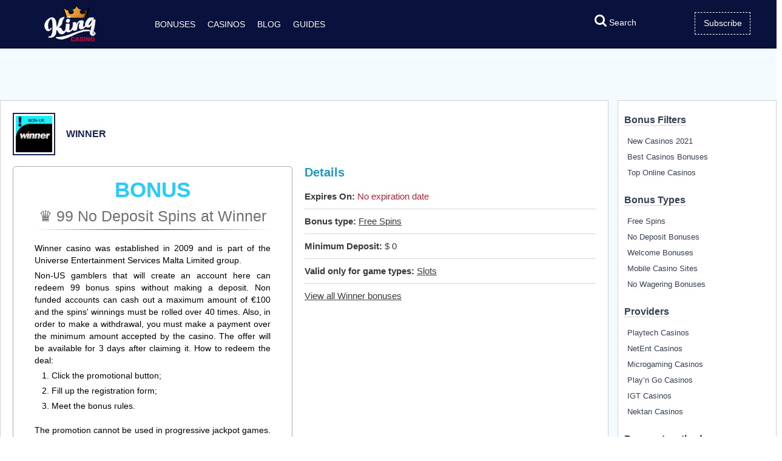

--- FILE ---
content_type: text/html; charset=UTF-8
request_url: https://arepasandempanadasdistrict.com/winner-casino-bonus-codes/99-no-deposit-spins-at-winner/
body_size: 19289
content:
<!DOCTYPE html> <html lang="en-US" prefix="og: http://ogp.me/ns#"> <head> 	 	<meta http-equiv="Content-Type" content="text/html; charset=utf-8" />     <meta http-equiv="X-UA-Compatible" content="IE=9" />     	<link rel="icon" type="image/png" href="../../favicon.png">     <meta name="viewport" content="width=device-width, initial-scale=1, maximum-scale=5, user-scalable=1"> 		<link rel="canonical" href="https://arepasandempanadasdistrict.com/winner-casino-bonus-codes/99-no-deposit-spins-at-winner/"/>     	<meta name="title" content="♛ 99 No Deposit Spins at Winner " />    	<meta name="description" content="Get ♛ 99 No Deposit Spins at Winner ! No Deposit Needed → Join Winner now and enjoy the experience without deposit! Verified September  2021  " /> 	 	 	 	 	 	 	 	 	 	 	 	 	 	     	   	<title>♛ 99 No Deposit Spins at Winner </title>  <style type="text/css">@font-face {font-family: 'icomoon';src:  url('../../wp-content/themes/casinobonusesuk/css/fonts/icomoon.eot@jnp2j0');src:  url('../../wp-content/themes/casinobonusesuk/css/fonts/icomoon.eot@jnp2j0') format('embedded-opentype'),url('../../wp-content/themes/casinobonusesuk/css/fonts/icomoon.ttf@jnp2j0') format('truetype'),url('../../wp-content/themes/casinobonusesuk/css/fonts/icomoon.woff@jnp2j0') format('woff'),url('../../wp-content/themes/casinobonusesuk/css/fonts/icomoon.svg@jnp2j0') format('svg');font-weight: normal;font-style: normal;}[class*=" fa-"]{font-family:'icomoon'!important;speak:none;font-style:normal;font-weight:400;font-variant:normal;text-transform:none;line-height:1;-webkit-font-smoothing:antialiased;-moz-osx-font-smoothing:grayscale}.fa-search:before{content:"\f002"}.fa-times:before{content:"\f00d"}.fa-twitter:before{content:"\f099"}.fa-facebook-f:before{content:"\f09a"}.fa-google-plus-g:before{content:"\f0d5"}.fa-envelope:before{content:"\f0e0"}.fa-gift:before{content:"\f06b"}.fa-star:before{content:"\f005"}.fa-star-o:before{content:"\f006"}.fa-trophy:before{content:"\f091"}.fa-hotjar:before{content:"\e9a9"}.fa-check-circle:before{content:"\f058"}.fa-star-half-o:before{content:"\f123"}.fas.fa-circle{font-size:5px;color:#000}.fa-exclamation:before{content:"\e903"}.fa-clock:before{content:"\f017"}.fa-diamond:before{content:"\f219"}.fa-hourglass-1:before{content:"\f251"}.fa-world:before{content:"\e9c9"}.fa-globe:before{content:"\e9c9"}.fa-flag:before{content:"\f024"}.fa-flag-o:before{content:"\f11d"}.fa-caret-down:before{content:"\e902"}.icon-list-ul:before{content:"\f0ca"}.icon-chevron-right:before{content:"\e900"}.icon-chevron-left:before{content:"\e901"}*,:after,:before{box-sizing:inherit}html,body,div,span,applet,object,iframe,h1,h2,h3,h4,h5,h6,p,blockquote,pre,a,abbr,acronym,address,big,cite,code,del,dfn,em,img,ins,kbd,q,s,samp,small,strike,strong,sub,sup,tt,var,b,u,i,center,dl,dt,dd,ol,ul,li,fieldset,form,label,legend,table,caption,tbody,tfoot,thead,tr,th,td,article,aside,canvas,details,embed,figure,figcaption,footer,header,hgroup,menu,nav,output,ruby,section,summary,time,mark,audio,video{margin:0;padding:0;border:0;font-size:100%;vertical-align:baseline}body{font-family:-apple-system,BlinkMacSystemFont,Roboto,sans-serif,"Segoe UI","Helvetica Neue",Arial;-ms-text-size-adjust:100%;-webkit-text-size-adjust:100%;line-height:1}header,nav,section{display:block}ul{list-style:none}button{-webkit-appearance:button;cursor:pointer;text-transform:none}button,input{color:inherit;font:inherit;margin:0}a,button,div,input,li{-webkit-tap-highlight-color:transparent}input,button{outline:none;border:none;-webkit-appearance:none;-webkit-border-radius:0}input::-ms-clear{display:none}.floatLeft{display:inline-block;float:left}.floatRight{float:right}.is-hidden{display:none}.bold{font-weight:700}.pt20{padding-top:20px}.mt10{margin-top:10px}.mt15{margin-top:15px}.text-center{text-align:center}header{height:77px;background:#08123c;-webkit-backdrop-filter:blur(10px);border-bottom:3px solid rgba(0,0,0,0.28);color:#fff;position:relative;z-index:6}header .header-logo{height:77px;float:left;width:230px;position:relative}header nav{height:77px;float:left;padding-left:15px}header .header-search{height:77px;float:right;width:300px;position:relative;color:#fff}.header-container{position:fixed;top:0;left:0;right:0;z-index:10000}.nav-link{height:18px;top:28px;left:10px;display:none}.nav-link,.nav-link .line{width:36px;position:absolute}.nav-link .line{display:block;height:6px;left:0;border-radius:2px;transition:all .4s}.nav-link .line,.nav-link.active .line{background:#fff}.nav-link .line.line-1{top:0}.nav-link .line.line-2{top:50%}.nav-link .line.line-3{top:100%}.nav-link.active .line-1{transform:translateY(9px) translateX(0) rotate(45deg)}.nav-link.active .line-2{opacity:0}.nav-link.active .line-3{transform:translateY(-9px) translateX(0) rotate(-45deg)}.logo{padding-top:2px;margin-top:7px;opacity:1;visibility:visible;float:right;padding-right:20px}.logo img{display:block}.nav-title a{text-decoration:none;color:#fff}@media only screen and (min-width: 1025px){.nav-title{padding-left:5px;padding-right:5px}.site-nav{min-height:77px}.nav-item{float:left;position:relative}.nav-title{height:80px;display:block;line-height:80px;cursor:pointer;text-transform:uppercase;font-size:14px;font-weight:300;padding-left:10px;padding-right:10px;position:relative}.site-subnav{position:absolute;z-index:5;top:100%;width:280px;left:0;background:#fff;border-top:1px solid transparent;border:1px solid #d0d0d0;box-shadow:0 1px 2px 0 rgba(0,0,0,.2);border-radius:0 0 4px 4px;white-space:nowrap;padding:0 10px;visibility:hidden;opacity:0}.nav-item:hover .site-subnav:before,.nav-item:active .site-subnav:before,.nav-item:focus .site-subnav:before{visibility:visible;opacity:1}.site-subnav:before{position:absolute;bottom:0;top:-6px;width:0;height:0;visibility:hidden;opacity:0;border-left:solid 7px transparent;border-right:solid 7px transparent;border-bottom:solid 6px #fff;content:''}.nav-item:hover .site-subnav,.nav-item:active .site-subnav,.nav-item:focus .site-subnav{display:block;visibility:visible;opacity:1}.site-subnav-item{border-bottom:1px solid #b0aeae}.site-subnav .site-subnav-item:last-child{border-bottom:1px solid transparent}.site-subnav-item a{color:rgba(3,15,39,0.8);text-decoration:none;line-height:28px;font-weight:300;text-align:left;font-size:12px}.site-subnav-item a:hover,.site-subnav-item a:focus,.site-subnav-item a:active{color:#1894b9}}@media only screen and (max-width: 1024px){.mobile-menu-box{position:fixed;width:100%;top:80px;left:-100%;bottom:0;background:rgba(3,15,39,1);box-shadow:1px 0 8px rgba(0,0,0,.1);overflow:scroll;-webkit-overflow-scrolling:touch;border-top:1px solid #b0aeae;transition:left .4s ease;z-index:1100;display:block;height:auto;overflow:scroll}.mobile-menu-box.active{left:0}.nav-title{text-transform:uppercase;line-height:45px;color:#fff;font-size:16px;font-weight:600;text-decoration:none;float:left;text-align:left;display:block;clear:both;width:100%;white-space:nowrap;padding:0 20px;box-sizing:border-box;width:100%;float:left;position:relative}.nav-title::after{content:"\f067";font-family:"icomoon";-moz-osx-font-smoothing:grayscale;-webkit-font-smoothing:antialiased;display:inline-block;font-style:normal;font-variant:normal;text-rendering:auto;font-size:15px;font-weight:600;color:#fff;position:absolute;right:10px}.nav-title-simple::after{display:none}.nav-item.active .nav-title::after{content:"\f068"}.nav-item .site-subnav{height:0;overflow:hidden}.nav-item.active .site-subnav{height:auto;overflow:inherit}.site-subnav-item{display:inline-block;cursor:pointer;width:100%;float:left;position:relative}.site-subnav-item a{font-size:16px;line-height:33px;padding:0 20px;text-align:left;white-space:nowrap;text-transform:none;color:#cccbcb;text-decoration:none;float:left;position:relative}}.search{opacity:1;visibility:visible;display:block;float:left;transition:1.5s opacity ease-in-out}.header-subscribe{position:absolute;left:180px;opacity:1;visibility:visible;display:block;float:left;padding-top:20px;transition:1.5s opacity ease-in-out}.subscribe{border-top:1px dashed #fff;border-bottom:1px dashed #fff;border-left:1px dashed #fff;border-right:1px dashed #fff;background-color:rgba(2,5,17,0);width:90px;position:static;cursor:pointer;height:35px;color:#fff;font-size:14px;font-weight:400;line-height:35px}.subscribe:hover{border:1px solid #fff}.subscribe-container{width:470px;background:#fff;border:1px solid #d0d0d0;border-radius:0 0 4px 4px;position:absolute;top:80px;right:55px;color:#26292D;padding:30px 20px;right:0}.subscribe-container:before{content:'';position:absolute;top:-8px;right:38px;width:0;height:0;border-left:solid 10px transparent;border-right:solid 10px transparent;border-bottom:solid 8px #fff}.subscribe-title{text-transform:uppercase;color:rgba(3,15,39,0.8);font-size:19px;line-height:20px;display:inline-block}.subscribe-wrapper p{margin-top:20px;color:rgba(3,15,39,0.8);font-size:18px;line-height:20px;font-weight:300}.subscribe-wrapper{margin-top:20px}.newsletter-form{position:relative}.subscribe-wrapper form.newsletter-form{background:#fff;border:1px solid #b0aeae;color:#373b40;height:50px;display:flex;margin:25px 0 10px;font-size:16px;font-weight:400;flex-direction:row}.newsletter-input,.aw-email-text{border:0;border-radius:4px;font-size:17px;padding-left:10px;width:calc(100% - 60px)}.subscribe-wrapper form.newsletter-form button{position:absolute;border:none;background:#091338!important;right:0}.subscribe-connect{color:rgba(3,15,39,0.8);text-transform:uppercase;font-size:19px;font-weight:500;margin-top:10px;line-height:17px;display:inline-block}.subscribe-social{margin-top:22px}.subscribe-wrapper .social-links{float:left}.subscribe-social li{display:inline-block;margin-right:12px}.subscribe-wrapper .social-links li{margin-right:10px}.subscribe-wrapper .social-links a:hover{border:none;padding:0;background:0 0}.subscribe-social .social-links li:hover{transform:scale(1.1)}.header-search .fas.fa-search{color:#fff}.search a{text-decoration:none}.search span{font-size:14px;color:#fff;font-weight:400;line-height:75px}.site-search{height:50px;background:#091338;position:absolute;top:13px;opacity:0;width:50px;visibility:hidden;transition-delay:0;transition:width .5s ease-in-out}.search-input{height:50px;font-size:15px;border:0;width:80%;padding-left:40px;background:0 0;color:#f8f8f8}.close-search{position:absolute;top:20px;font-size:30px;color:#fff;right:215px;opacity:0;visibility:hidden;transition-delay:0;text-decoration:none}.with-search.header-search .fas.fa-search{color:#fff;line-height:30px;position:absolute;top:0}.with-search.header-search{padding-right:0;width:46%}.with-search .header-subscribe{left:67%}.with-search .search{left:0;visibility:hidden}.with-search .site-search{display:block;width:68%}.with-search .close-search,.with-search .site-search{visibility:visible;opacity:1;transition-delay:0}.subscribe-mobile{display:none;position:absolute;top:22px;right:59px;height:30px;padding:0;-moz-border-radius:15px;-webkit-border-radius:30px;width:30px}.mobile-search,.mobile-site,a.mobile-language{display:none}a.desktop-language{font-size:26px!important;color:#fff;text-decoration:none;float:right;margin-top:27px;margin-right:10px}#autocomplete-results,#mobile-autocomplete-results{display:none;width:100%;background:#fff;max-height:370px;color:#000;border:1px solid #d0d0d0;overflow:hidden}#autocomplete-results li{width:100%;height:35px;padding:20px 15px;border-bottom:1px solid #d0d0d0}#autocomplete-results li:hover{transform:scale(1.05)}#autocomplete-results li img{width:40px;height:40px;margin-left:5px;float:left}#autocomplete-results .autocomplete-title{line-height:42px;float:left;width:55%;font-size:14px;height:100%;color:rgba(3,15,39,0.8);overflow:hidden;margin-left:10px;font-weight:300;text-overflow:ellipsis;white-space:nowrap}#autocomplete-results .casino-category{line-height:30px;border:1px solid #b0aeae;border-radius:2px;padding:0 5px;font-size:10px;color:rgba(3,15,39,0.8);text-transform:uppercase;font-weight:200;float:right;margin-right:33px;max-width:120px}#mobile-autocomplete-results{display:none;width:100%;background:#fff;max-height:370px;color:#000;border:1px solid #d0d0d0;overflow:hidden}#mobile-autocomplete-results li{width:100%;height:35px;padding:20px 15px;border-bottom:1px solid #d0d0d0}#mobile-autocomplete-results li:hover{transform:scale(1.04)}#mobile-autocomplete-results li img{width:40px;height:40px;margin-left:5px;float:left}#mobile-autocomplete-results .autocomplete-title{line-height:42px;float:left;width:55%;font-size:14px;height:100%;color:rgba(3,15,39,0.8);overflow:hidden;margin-left:10px;font-weight:300;text-overflow:ellipsis;white-space:nowrap}#mobile-autocomplete-results .casino-category{line-height:30px;border:1px solid #b0aeae;border-radius:2px;padding:0 5px;font-size:10px;color:rgba(3,15,39,0.8);text-transform:uppercase;font-weight:200;float:right;margin-right:33px;max-width:120px}.no-results-mobile-search{font-size:16px;line-height:33px;padding:0 20px;text-align:left;white-space:nowrap;text-transform:none;color:#cccbcb}@media only screen and (max-width: 1024px){#mobile-autocomplete-results .autocomplete-title{width:70%}}@media only screen and (max-width: 667px){#mobile-autocomplete-results .autocomplete-title{width:68%}}@media only screen and (max-width: 470px){#mobile-autocomplete-results .autocomplete-title{width:60%}}@media only screen and (max-width: 375px){#mobile-autocomplete-results .autocomplete-title{width:53%}}@media only screen and (max-width: 320px){#mobile-autocomplete-results li img{width:45px;height:45px}}@media only screen and (max-width: 1200px){#autocomplete-results{width:135%}}.see-more,.mobile-see-more{height:53px;width:100%;background:#091338;color:#fff;border-radius:2px;font-size:18px;font-weight:500;line-height:50px;text-decoration:none;text-transform:uppercase;cursor:pointer}.img-search{padding-left:10px}header .fas.fa-search,header .fas.fa-times{font-size:24px}.open-search .fas.fa-search,.close-search .fas.fa-times,.fas.fa-search.img-search{font-size:21px}.fas.fa-envelope{color:#fff;font-size:32px}#logo{width:180px}.imgScroll{padding-right:50px;width:110px!important}.mobile-search,.mobile-site{display:none}@media only screen and (min-width: 1750px){.with-search.header-search{width:34%}}@media only screen and (max-width: 1750px){.with-search.header-search{width:38%}}@media only screen and (max-width: 1500px){.with-search.header-search{width:43%}}@media only screen and (max-width: 1460px){.with-search.header-search{width:45%}}@media only screen and (max-width: 1300px){.close-search{right:200px}}@media only screen and (max-width: 1200px){.close-search{right:160px}.with-search.header-search{width:40%}#autocomplete-results,.see-more{width:135%}}@media only screen and (max-width: 1100px){.close-search{right:150px}}@media only screen and (min-width: 1025px){a.desktop-language{margin-left:15px}.header-subscribe{left:165px}.with-search .header-subscribe{left:67%}}@media only screen and (min-width: 1200px){.with-search .header-subscribe{left:73%}}@media only screen and (min-width: 1400px){.with-search .header-subscribe{left:76%}}@media only screen and (max-width: 1024px){.with-search.header-search{width:46%}.with-search .header-subscribe{left:70%}.with-search .site-search{width:68%}.close-search{right:140px}header .header-logo{width:200px}header .header-search{width:250px}.header-subscribe{left:110px}header nav{padding-left:0}.fa-caret-down:before{float:right;padding-top:4px;padding-right:8px;font-size:25px}.mobile-container .mobile-site .fas.fa-search{margin-top:27px;margin-left:20px;margin-right:15px}.mobile-container .mobile-site .fas.fa-times{margin-top:10px;margin-left:30px}}@media only screen and (max-width: 1024px){a.mobile-language{font-size:26px!important;color:#fff;position:absolute;top:27px;left:62px;text-decoration:none;display:block}.header-search.mobile-wrapper{display:block;width:0;padding-right:0;top:76px}.mobile-container .logo{display:none}.header-logo.mobile-container{position:fixed;top:0}header .header-search,.mobile-container .logo,.header-search.mobile-wrapper .site-search,.subscribe,.close-search,header nav,.search,.header-search .site-search{display:none}.mobile-search-input{height:42px;width:85%;font-size:20px;background:rgba(3,15,39,0.8);border:none;color:#fff}.header-container{padding:0;height:55px;position:fixed!important;top:0!important}.subscribe-wrapper p{font-size:22px;margin-top:20px}.subscribe-title{width:110%;padding-left:10px;margin-left:-18px;font-size:25px;border-bottom:1px solid #d0d0d0;display:inline-block;padding-bottom:20px}.subscribe-wrapper form.newsletter-form button{background:#24b7e3}.newsletter-input{font-size:20px}.subscribe-connect{font-size:25px;margin-top:20px}.mobile-search{left:auto;right:3px;top:28px;width:40px;position:fixed;display:block;height:40px;visibility:visible;opacity:1;background:transparent}.subscribe-mobile{display:block;cursor:pointer}.subscribe-container .fas.fa-times{display:block;float:right;font-size:28px;margin-top:-6px}.header-search.mobile-wrapper .subscribe-container{top:82px;width:95%;position:fixed;border-right:1px solid transparent}.header-search.mobile-wrapper .subscribe-container:before{content:'';position:absolute;top:-8px;right:68px;width:0;height:0;border-left:solid 10px transparent;border-right:solid 10px transparent;border-bottom:solid 8px #fff}.subscribe-mobile.fa-envelope{font-size:27px!important;padding-top:3px}header .header-logo{width:100%}.nav-link{display:block;cursor:pointer;left:14px}.open-search,.logo{float:left;padding-left:40%}.mobile-container .mobile-site{display:block}.mobile-container .mobile-site .fas.fa-times{margin-left:20px}}@media only screen and (max-width: 840px){.open-search,.logo{padding-left:39%}.mobile-container .mobile-site .fas.fa-times{margin-left:10px}}@media only screen and (max-width: 768px){.sorter,.sorter-type{display:none}.content-list .sorts td:first-child,.content-list .sorts td:last-child{width:50%;vertical-align:top;padding-left:0}.list{width:99%;margin-bottom:10px}.list li{border-bottom:1px solid #b0aeae;border-left:1px solid #b0aeae;border-right:1px solid #b0aeae;background:#fff;border-radius:2px;font-size:16px;color:#091339;padding-left:13px;line-height:38px;background:-webkit-linear-gradient(90deg,rgba(235,233,233,0.65) 0%,rgba(255,255,255,0.65) 100%);background:-moz-linear-gradient(90deg,rgba(235,233,233,0.65) 0%,rgba(255,255,255,0.65) 100%);background:-o-linear-gradient(90deg,rgba(235,233,233,0.65) 0%,rgba(255,255,255,0.65) 100%);background:-ms-linear-gradient(90deg,rgba(235,233,233,0.65) 0%,rgba(255,255,255,0.65) 100%);background:linear-gradient(0deg,rgba(235,233,233,0.65) 0%,rgba(255,255,255,0.65) 100%)}.list li:hover{color:#1894b9}.list li a{text-decoration:none}.sorter-selector{margin-bottom:10px;display:block!important;border:1px solid #b0aeae;background-color:#fff;width:97%;height:37px;font-size:18px;padding-left:5px;border:1px solid #b0aeae;border-radius:2px;cursor:pointer;position:relative;background:-webkit-linear-gradient(90deg,rgba(235,233,233,0.65) 0%,rgba(255,255,255,0.65) 100%);background:-moz-linear-gradient(90deg,rgba(235,233,233,0.65) 0%,rgba(255,255,255,0.65) 100%);background:-o-linear-gradient(90deg,rgba(235,233,233,0.65) 0%,rgba(255,255,255,0.65) 100%);background:-ms-linear-gradient(90deg,rgba(235,233,233,0.65) 0%,rgba(255,255,255,0.65) 100%);background:linear-gradient(0deg,rgba(235,233,233,0.65) 0%,rgba(255,255,255,0.65) 100%)}.sorter-selector span{padding:8px}.sorter-selector img{padding:10px}.subscribe-container{padding:5px 10px}.subscribe-title{padding-bottom:10px;font-size:20px;width:100%;margin-left:-10px}.subscribe-wrapper p{margin-top:15px}.subscribe-wrapper form.newsletter-form{margin:20px 0 5px}.subscribe-connect{font-size:23px;margin-top:15px}.subscribe-wrapper .social-links{padding-bottom:10px}.subscribe-social{margin-top:10px}.mobile-search-input{width:84%}.open-search,.logo{padding-left:38%}.imgScroll{padding-left:10px}.mobile-search-input{width:84%}.logo{padding-left:38%}.mobile-container .mobile-site .fas.fa-times{margin-left:0}}@media only screen and (max-width: 667px){.sorter-selector{width:98%;padding-left:0;font-size:16px;height:32px}.list li{font-size:16px;line-height:32px;padding-left:9px}.subscribe-mobile.fa-envelope{font-size:26px!important}.mobile-search-input{width:80%}.header-search.mobile-wrapper .subscribe-container:before{right:68px}}@media only screen and (max-width: 640px){.open-search,.logo{padding-left:37%}}@media only screen and (max-width: 560px){.open-search,.logo{padding-left:31%}}@media only screen and (max-width: 540px){.imgScroll{padding-left:20px;padding-right:0}}@media only screen and (max-width: 470px){.mobile-search{right:5px;width:30px;top:28px}.subscribe-mobile{top:22px;right:48px}.open-search,.logo{padding-left:29%}.mobile-search-input{width:76%}.subscribe-wrapper p{font-size:16px}.subscribe-title{font-size:18px}.subscribe-connect{font-size:18px;margin-top:10px}.nav-link .line{height:4px}.nav-link,.nav-link .line{width:30px}.header-search.mobile-wrapper .subscribe-container{border-left:1px solid transparent;border-right:1px solid transparent}.header-search.mobile-wrapper .subscribe-container:before{right:67px}.header-search.mobile-wrapper .subscribe-container{width:96%}}@media only screen and (max-width: 440px){.imgScroll{padding-left:25px}}@media only screen and (max-width: 430px){.header-search.mobile-wrapper .subscribe-container{width:95%}.open-search,.logo{padding-left:26%}}@media only screen and (max-width: 375px){.header-search.mobile-wrapper .subscribe-container:before{right:45px}.mobile-search-input{width:70%;margin-bottom:15px}.subscribe-mobile{height:25px;-moz-border-radius:15px;-webkit-border-radius:15px;width:25px}.nav-link,.nav-link .line{width:32px}.sorter-selector{font-size:14px}.list li{font-size:14px}}.newsletter-form .fas.fa-envelope{color:#fff;line-height:48px}@media only screen and (max-width: 320px){.imgScroll{padding-left:32px}#autocomplete-results li img{width:45px;height:45px}}.subscribe-container .fas.fa-times{color:#000}.social-links li a{text-decoration:none;color:#000}.social-links li{border:1px solid #000;background-color:transparent;height:50px;-moz-border-radius:25px;-webkit-border-radius:25px;width:50px;margin-right:10px}.social-links li a .fab{font-size:25px;line-height:50px}.social-links li:first-child:hover{border-color:#0077b5;background-color:#0077b5}.social-links li:nth-child(2):hover{border-color:#d34836;background-color:#d34836;border-color:#1e94b7;background-color:#1e94b7}.social-links li:nth-child(3):hover{border-color:#3b5998;background-color:#3b5998}@media only screen and (max-width: 330px){.open-search,.logo{padding-left:19%}.mobile-search-input{width:68%}.open-search,.logo{padding-left:25%}#logo{width:148px}a.mobile-language{left:57px}}.subscribe-txt{font-size:13px}#logo{z-index:1}h4{font-size:16px}#results-casino-mobile{width:100%;float:left;margin:10px 0 0}.fullW{width:100%}.floatL{float:left;position:relative}.alignC{text-align:center}.alignL{text-align:left}.trans{-webkit-transition:all 500ms ease-in-out;-moz-transition:all 500ms ease-in-out;-ms-transition:all 500ms ease-in-out;-o-transition:all 500ms ease-in-out;transition:all 500ms ease-in-out}a{overflow-wrap:break-word;word-wrap:break-word;-ms-word-break:break-all;word-break:break-all;word-break:break-word;-ms-hyphens:auto;-moz-hyphens:auto;-webkit-hyphens:auto;hyphens:auto}.blog div .topinfo{line-height:22px;font-size:12px;display:flex;color:#afafaf}.topinfo a{color:rgba(3,15,39,0.8);text-decoration:underline}div .beforeinfo{margin-right:4px}.blog div .author{margin-right:2px}.author{color:rgba(3,15,39,0.8);font-size:12px}.author a{color:rgba(3,15,39,0.8);text-decoration:underline}.author p{margin-top:3px;color:red}.blog .blog-title h1{font-size:24px}@media only screen and (max-width: 990px){.blog-title h1{font-size:32px}}@media only screen and (max-width: 667px){.blog-title h1{font-size:24px}}@media only screen and (max-width: 1024px){.mobile-site{position:absolute;left:0;top:0;height:83px;width:100%;background:rgba(3,15,39,1);z-index:100}}#close-mobile-search-box{position:absolute;top:24px;left:calc(100% - 45px)}.mobile-site-input{width:calc(100% - 53px);height:40px;margin-left:1px;padding:7px 11px 7px 40px;font-size:16px;border:0;color:#f8f8f8;background-size:20px 20px;background-color:rgba(3,15,39,0.8);background-image:url([data-uri]%2BR8AAAACXBIWXMAAAsTAAALEwEAmpwYAAAAIGNIUk0AAG11AABzoAAA%2FN0AAINkAABw6AAA7GgAADA%2BAAAQkOTsmeoAAAESSURBVHjajNCxS9VRGMbxz71E4OwgoXPQxVEpXCI47%2BZqGP0LCoJO7UVD3QZzb3SwcHB7F3Uw3Zpd%2FAPCcJKG7Dj4u%2FK7Pwp94HDg5Xyf5z1Pr9YKImKANTzFXxzjU2ae6qhXaxURr%2FAFl9hHDy%2FwEK8z89sYVEp5gh84wMvMvGiSJ%2FEV85jNzLMR1McqfmN5BEBmnmMJFSvtpH7jdJiZv7q7Z%2BZPfMdcF6rN%2FT%2F1m2LGBkd4HhFT3dcRMY2FpskxaLNpayciHrWAGeziD7b%2BVfkithuTk8bkGa4wgWFmbrSTZOYeBvjc%2BucQj%2FEe6xHx4Taq1nrnKaW8K6XUUsrHWuvNevdRRLzFGwzvDbXAB9cDAHvhedDruuxSAAAAAElFTkSuQmCC);background-repeat:no-repeat;background-position:12px 16px;display:inline-block;font-weight:400;line-height:16px;box-sizing:content-box;background-clip:padding-box;border-radius:5px;box-shadow:none;font-family:system,-apple-system,BlinkMacSystemFont,"Helvetica Neue","Lucida Grande",sans-serif}.site-search-input{width:80%;height:40px;font-size:15px;border:0;padding-left:40px;background:0 0;color:#f8f8f8}.fas.close-mobile{position:absolute;top:24px;left:calc(100% - 40px)}.dropdown-search-top{display:none;pointer-events:none}.mobile-site-is-open + .dropdown-search-top{display:block;position:relative;z-index:10;pointer-events:all}.mobile-site-is-open #logo{width:110px}.show-dropdown + .dropdown-search-top{display:grid;grid-template-columns:55% 21%;animation:fade-in-results .6s cubic-bezier(.58,1.07,.99,.97);pointer-events:all}.show-dropdown + .dropdown-search-top .dropdown-container-top{grid-column:2 / 3}.dropdown-pagination{box-sizing:border-box;display:grid;grid-template-columns:30px 1fr 150px 1fr 30px;padding-left:5px;padding-right:5px;margin-top:20px;margin-bottom:5px;height:54px;border-radius:8px;background-color:#fff;box-shadow:2px 4px 8px rgba(80,80,80,0.05)}.pagination-arrow{width:36px;height:36px;align-self:center;color:#8B8B8B;text-decoration:none;font-size:22px;transition:background-color .4s ease-in-out;border-radius:8px;text-align:center;line-height:42px}.pagination-arrow > .fas{margin-right:0}.pagination-arrow:hover{background-color:#F0F0F0}.pagination-prev{grid-column:1 / 2}.pagination-next{grid-column:5 / 6;justify-self:end}.pagination-list{display:flex;grid-column:3 / 4;justify-content:center}.pagination-link{width:43px;height:54px;display:flex;align-items:center;justify-content:center;color:#8B8B8B;text-decoration:none}.pagination-link span{height:36px;width:36px;display:block;border-radius:8px;text-align:center;line-height:37px;transition:color .4s ease-in-out}.pagination-link-selected span{background-color:#1E6AC6;color:#fff}.pagination-link:hover:not(.pagination-link-selected) span{color:#1E6AC6}@media (min-width: 400px){.dropdown-pagination{grid-template-columns:54px 1fr 200px 1fr 54px}}@media (min-width: 568px){.dropdown-pagination{grid-template-columns:54px 1fr 264px 1fr 54px;padding-left:15px;padding-right:15px}.pagination-link{width:66px}}.sr-only{clip:rect(1px,1px,1px,1px);position:absolute;height:1px;width:1px;overflow:hidden}@media only screen and (min-width: 1750px){.show-dropdown + .dropdown-search-top{grid-template-columns:66% 22%}}@media only screen and (max-width: 1750px){.show-dropdown + .dropdown-search-top{grid-template-columns:62% 24%}.show-dropdown + .dropdown-search-top .dropdown-pagination{grid-template-columns:30px 1fr 150px 1fr 30px;padding-left:5px;padding-right:5px}.show-dropdown + .dropdown-search-top .pagination-link{width:55px}}@media only screen and (max-width: 1500px){.show-dropdown + .dropdown-search-top{grid-template-columns:59% 26%}}@media only screen and (max-width: 1460px){.show-dropdown + .dropdown-search-top{grid-template-columns:55% 29%}}@media only screen and (max-width: 1200px){.show-dropdown + .dropdown-search-top{grid-template-columns:60% 26%}.show-dropdown + .dropdown-search-top .pagination-link{width:40px}}@media only screen and (max-width: 1024px){.show-dropdown + .dropdown-search-top{grid-template-columns:54% 34%}}.dropdown-container{max-width:1054px;width:100%;padding:15px 10px;box-sizing:border-box;color:#000;font-size:16px;border-radius:5px;background-color:#F0F0F0}@media (min-width: 400px){.dropdown-container{padding:15px 20px}}@media (min-width: 1024px) and (max-width: 1200px){.dropdown-container-top .dropdown-option{font-size:12px}}.dropdown-options{display:grid;grid-template-columns:repeat(auto-fit,minmax(40px,1fr));gap:3px;margin-bottom:10px}.dropdown-option{box-sizing:border-box;display:inline-block;width:100%;padding-top:15px;padding-bottom:15px;color:#1F1F1F;font-weight:500;font-size:14px;text-align:center;border:1px solid #DBDBDB;border-radius:5px;background-color:#fff;transition:border .4s ease-in-out;text-decoration:none}.dropdown-option:hover{border:1px solid #1E6AC6}.dropdown-suggestions:before{content:"";display:block;margin-left:-20px;width:calc(100% + 40px);height:1px;background-color:#D9D9D9}.dropdown-suggestions li:last-of-type{border-bottom:none}.suggestion-link{display:flex;align-items:center;margin-top:20px;margin-bottom:20px;font-size:14px;text-decoration:none}@media (min-width: 320px){.suggestion-link{margin-top:12px;margin-bottom:12px;font-size:13px}.dropdown-option{padding-top:12px;padding-bottom:12px}}.suggestion-link:hover .suggestion-title,.suggestion-link:hover .suggestion-category{color:#1E6AC6}.suggestion-link .icon-list-ul{font-size:25px;color:#1E6AC6;margin-right:13px}.suggestion-thumbnail{margin-right:15px;border-radius:50%}.suggestion-title{color:#000;font-weight:500;white-space:nowrap;overflow:hidden;text-overflow:ellipsis;transition:color .4s ease-in-out}.suggestion-category{margin-left:5px;flex-shrink:0;color:#5A5A5A;font-weight:500;transition:color .4s ease-in-out}@media (min-width: 576px){.dropdown-option{font-size:16px}.dropdown-search-top .dropdown-suggestions:before,.dropdown-search-top .suggestion-delimiter,.dropdown-search-top .pagination-delimiter{margin-left:-20px;width:calc(100% + 40px)}}.pagination-delimiter{background-color:#D9D9D9;height:1px;width:calc(100% + 40px);margin-left:-20px;margin-top:20px}@media (min-width: 990px){.suggestion-link{font-size:14px}.pagination-delimiter{margin-left:-40px;width:calc(100% + 80px)}}.dropdown-loader{height:40px;position:relative;display:flex;justify-content:center}.dropdown-loader.hide-loader{height:0;display:none}.dropdown-loader-container,.dropdown-loader-container::before,.dropdown-loader-container::after{width:14px;height:14px;border-radius:50%;animation-fill-mode:both;animation:dropdown-loader 1.4s infinite ease-in-out}.dropdown-loader-container{margin:0 auto 20px;top:-35px;position:absolute;color:#1E6AC6;font-size:10px;transform:translateZ(0);animation-delay:-.16s}.dropdown-loader-container::before,.dropdown-loader-container::after{content:"";position:absolute}.dropdown-loader-container::before{left:-20px;animation-delay:-.32s}.dropdown-loader-container::after{left:20px}@keyframes dropdown-loader{0%,80%,100%{box-shadow:0 40px 0 -20px}40%{box-shadow:0 40px 0 0}}@keyframes fade-in-results{0%{opacity:0;transform:translate3d(0,-70px,0)}40%{opacity:0}100%{opacity:1;transform:translate3d(0,0,0)}}.load-more{text-align:center}.load-more-link{background-color:#737171;border-radius:5px;box-sizing:border-box;color:#fff;display:inline-block;padding:14px 70px;text-decoration:none;transition:background-color .4s ease-in-out}.load-more-link:hover{background-color:#5A5A5A}.hide-content{display:none}.subscribe-success.active{top:0}.subscribe-alreadyinlist.active{top:0}.subscribe-unknown.active{top:0}.subscribe-message{transition:all .5s linear;width:100%;height:40px;line-height:40px;text-align:center;color:#fff;top:-40px;position:absolute;box-shadow:0 0 2px 2px rgba(58,58,58,.50)}.subscribe-success{background-color:green}.subscribe-alreadyinlist{background-color:orange}.subscribe-unknown{background-color:#e20815}.short-center{float:none!important;text-align:center}.fixer-top-container{display:flex;flex-direction:row;align-items:flex-start}.fixer-container{width:calc(100% - 260px);padding-right:15px}@media all and (max-width: 1024px){.container{width:100%}.fixer-container{width:100%;padding-right:0}}@media all and (max-width: 540px){.fixer-top-container{padding:0}}.top-info h1{font-size:24px;font-weight:600;color:rgba(3,15,39,0.8);text-align:left;line-height:26px;margin-bottom:10px}.top-info{font-size:14px;line-height:22px;color:rgba(3,15,39,0.8);padding:4px}.top-info .author-content{font-size:12px;line-height:22px;display:flex;flex-direction:row;align-items:flex-start}@media all and (max-width: 480px){.top-info .author-content{flex-direction:column}}@media all and (max-width: 540px){aside.dropdown{box-shadow:0 10px 10px rgba(0,0,0,0.1)}}.top-info .author .beforeinfo{margin-right:4px}.top-info .content{padding:10px 0}.dropdown-element .dropdown{position:absolute;top:100%;left:0;right:0;z-index:3;display:none;border:1px solid #d0d0d0;background:#fff;border-radius:0;padding:20px 15px 15px}.dropdown-element.active .dropdown{display:block}.icon-close{display:block;margin-left:auto;cursor:pointer}.dropdown-element .dropdown p{margin-top:5px}.dropdown-trigger{color:rgba(3,15,39,0.8);text-decoration:none}.dropdown-trigger:hover{text-decoration:underline}.author-content{justify-content:space-between;position:relative}.author{position:relative}aside .icon-close{position:absolute;right:5px;top:5px;margin-right:0;padding-right:0}aside .casino-filters{width:100%;float:none}h4{font-size:16px}.mt5{margin-top:5px!important}.mb20{margin-bottom:20px}.menu_li a{color:rgba(3,15,39,0.8);text-decoration:none}.underlined{border-bottom:1px solid #d0d0d0}.fas.fa-search{font-size:24px}.casino-filters{width:19%;vertical-align:top;float:left}.bordered{border:1px solid #d0d0d0;background:#fff;min-width:260px}.filters-area{padding:20px 10px}.filters-area ul#casinosList{max-height:860px;padding:10px;overflow-x:auto;width:100%}.filters-area ul#casinosList li a{color:rgba(3,15,39,0.8);font-size:12px;line-height:28px}.filters-area ul#casinosList li:hover a{color:#1894b9}.casino-filters h4{color:rgba(3,15,39,0.8);line-height:24px;padding-bottom:10px}.casino-filters ul li{font-size:13px;font-weight:300;line-height:26px;color:rgba(3,15,39,0.8);cursor:pointer}.casino-filters ul li a:hover{color:#1894b9}.casino-filters ul li a{text-decoration:none}.casino-filters ul{padding-left:5px}.casino-search{background:#f3f0f0;width:100%;margin-top:5px;position:relative;height:35px;max-width:200px}.casino-search input{display:inline;height:30px;background:#f3f0f0;width:86%;float:left;font-size:14px;border:none;padding-left:10px}.casino-search button{height:30px;width:auto;background:#f3f0f0;border:none;display:inline;float:right;position:absolute;top:0;right:4px}.casino-search button .fas.fa-search{font-size:15px;cursor:pointer}@media (max-width: 1024px){.casino-search{max-width:200px;margin-bottom:5px}.casino-search input{font-size:16px;width:185px}.fixer-top-container{flex-direction:column;flex-direction:column}.bordered{width:calc(100vw - 30px);max-width:100%;margin-top:10px}.casino-filters ul{padding-left:5px;columns:3;-webkit-columns:3;-moz-columns:3}}@media (max-width: 660px){.bordered{width:calc(100vw - 30px)}.casino-search{max-width:100%}.casino-search input{width:96%}.casino-search button .fas.fa-search{font-size:16px}.casino-filters ul{columns:2;-webkit-columns:2;-moz-columns:2}}@media (max-width: 520px){.bordered{width:calc(100vw - 10px);max-width:100%;margin-top:10px}.casino-filters{margin:0 5px}.bordered{width:calc(100vw - 18px)}}@media (max-width: 320px){.casino-filters ul{columns:1;-webkit-columns:1;-moz-columns:1}}.rec-list-title{color:#2f2452;font-weight:600;font-size:17px;text-transform:uppercase;text-align:left;margin:15px 0}.rec-list-box{margin:15px 0;display:flex;flex-direction:row;flex-flow:row;flex-wrap:wrap;justify-content:space-between}.rec-item-box{flex:0 1 calc(33% - 3px);background-color:#fff;border:1px solid #d0d0d0}.rec-item-left{width:100px;margin:15px 0}.rec-item-thumb-box{float:left}.rec-item-thumb{height:auto;width:70px;margin:0 15px}.rec-item-rating-box{margin:7px 0 5px;float:left;width:100%}.rec-item-stars{width:100%;display:flex;flex-direction:row;flex-flow:row;justify-content:center}.rec-item-stars .fas,.rec-item-stars .far{font-size:14px!important}.rec-item-cname{font-weight:600;font-size:10px;line-height:14px;color:#8d8d8d}.rec-item-right{width:calc(100% - 100px);margin:15px 0;padding:0 5px;box-sizing:border-box}.rec-item-title{color:#585858;font-size:16px;font-weight:600;line-height:20px;text-transform:uppercase;text-align:center;float:left;width:100%;max-height:40px;overflow-y:hidden}.rec-item-btn{text-decoration:none;margin:7px 0 7px calc(50% - 63px);width:126px;float:left;font-size:14px;line-height:30px;color:#fff;font-weight:600;text-align:center;text-transform:uppercase;background:-webkit-linear-gradient(90deg,#24b7e3 0%,rgba(26,107,131,0) 100%);background:-moz-linear-gradient(90deg,#24b7e3 0%,rgba(26,107,131,0) 100%);background:-o-linear-gradient(90deg,#24b7e3 0%,rgba(26,107,131,0) 100%);background:-ms-linear-gradient(90deg,#24b7e3 0%,rgba(26,107,131,0) 100%);background:linear-gradient(0deg,#24b7e3 16%,#1894b9 100%)}.rec-item-tc{font-size:11px;line-height:14px;color:gray;font-weight:300;text-align:center;float:left;width:100%}@media all and (min-width:1251px),(min-width:950px) and (max-width:1024px){.rec-item-box{flex:0 1 calc(33% - 3px);border:1px solid #d0d0d0}}@media all and (min-width:1025px) and (max-width:1250px),(min-width:601px) and (max-width:949px){.rec-list-box{margin:15px 0;padding:0 30px;box-sizing:border-box}.rec-item-box{flex:0 1 calc(50% - 15px);margin:0 0 15px}}@media all and (max-width:600px){.rec-list-box{margin:15px 0;box-sizing:border-box;align-items:center;justify-content:center}.rec-item-box{flex:0 1 100%;margin:0 0 15px}.rec-item-title{font-size:14px;line-height:17px}}.fas.fa-star,.far.fa-star,.fas.fa-star-half-alt{font-size:18px;color:#fec639;float:left}.fas.fa-star-half-alt{color:#fec639}@media only screen and (max-width: 320px){.fas.fa-star,.far.fa-star,.fas.fa-star-half-alt{font-size:13px;padding-top:1px;float:none}}.tc-link{color:#4cabcc!important}.alignC{text-align:center}.mt20{margin-top:20px}.pad20{padding:20px}.container{max-width:1366px;margin:0 auto;clear:both}.information-area{border:1px solid #d0d0d0;background:#fff}.sb-no-content{margin-top:75px;padding-top:90px!important}.sb-LogoWrap{margin:0 0 18px}.sb-LogoBox{border:2px solid #172457;padding:3px}.sb-LogoImg{display:inline-block;float:left;width:60px}.sb-LogoTxtWrap{margin:0 0 0 18px;height:70px;display:table}.sb-LogoTxtBox{display:table-cell;vertical-align:middle}.sb-LogoNameUrl{text-transform:uppercase;color:#172457;text-decoration:none;font-weight:600}.sb-statusUpdate{color:#464646;font-weight:300;font-size:12px;line-height:20px;vertical-align:middle}.sb-priority-box{margin-top:6px;padding:0 5px;margin-right:5px;display:flex;border:1px dashed rgba(79,79,79,0.8);font-size:11px;line-height:21px;height:19px;font-weight:300;text-transform:uppercase;color:rgba(79,79,79,0.8)}.sb-priority-box [class*=" fa-"]{float:left;margin-right:3px;font-size:15px;line-height:19px}@media all and (min-width:768px){.go-back{position:absolute;top:-25px}.go-back-url{text-decoration:none;font-size:18px;line-height:23px;font-weight:600;color:#08123c}}@media all and (max-width:767px){.go-back{position:fixed;left:0;z-index:99999;bottom:0;background:#fff;border-radius:0 10px 0 0;box-shadow:1px -1px 3px #000000a6}.go-back-url{text-decoration:none;font-size:16px;line-height:32px;font-weight:600;color:#08123c;padding:0 15px;float:left}}.go-back-url .fa-arrow-alt-circle-left{font-size:20px;position:relative;top:2px}.fa-arrow-alt-circle-left:before{content:"\f190"}.casino-list{width:100%}@media all and (max-width:767px),media all and (min-width:1025px) and (max-width:1040px){.casino-list .information-area{width:100%;float:left;box-sizing:border-box}}@media all and (max-width:767px){.sb.casino-list .information-area{background:transparent;border:none;padding-left:5px!important;padding-right:5px!important;width:100%!important}.sb-LogoWrap{margin:0 5px 18px;width:calc(100% - 10px)}.sb-LogoTxtWrap{width:calc(100% - 80px);margin:0 0 0 10px}.sb-statusUpdate{line-height:30px}.sb-priority-box{display:none}}@media only screen and (max-width: 1024px){.container{padding:0}}@media only screen and (max-width: 667px){.casino-list .information-area{padding-left:5px;padding-right:5px}}@media only screen and (max-width: 375px){.casino-list .information-area{padding-left:0;padding-right:0}}.center-table{background:#f3fbff;padding:15px 0}.container table{width:100%}.casino-list{width:100%;position:relative;padding-right:10px}.fas.fa-trophy{color:#fec639}@media only screen and (max-width:1024px){.casino-list{width:100%;padding-right:0}}@media all and (max-width:765px){.sb-priority-box{display:none}}@media only screen and (max-width: 440px){.center-table{background:#fff!important}}.titles-area{font-weight:600;display:flex}.titles-area .item-type{padding:0 5px;margin:0 5px 0 0;display:flex;border:1px dashed rgba(79,79,79,0.8);font-size:11px;line-height:21px;height:19px;font-weight:300;text-transform:uppercase;color:rgba(79,79,79,0.8)}.titles-area [class*=" fa-"],.sb-statusBox [class*=" fa-"]{float:left;margin-right:3px}.titles-area .fas{font-size:15px;line-height:19px;float:left}.titles-area img,.titles-area svg{float:left;width:auto;max-height:21px;padding:0;margin:0 5px 0 0}.new-casino-box{margin:0 5px 0 0;font-size:11px;line-height:23px;height:21px;font-weight:300;color:#000;text-transform:uppercase;padding:0 5px;background-color:#fff32e;white-space:nowrap}.new-casino-box .fab{font-size:15px;color:#ff1e1e;line-height:21px;float:left}.new-casino-box a{text-decoration:none;line-height:23px;height:21px;float:left}.just-added-box{margin:0 5px 0 0;font-size:11px;line-height:23px;height:21px;font-weight:300;color:#fff;text-transform:uppercase;padding:0 5px;background-color:#20c5e3;white-space:nowrap}.just-added-box .fas{line-height:21px;font-size:15px;float:left;padding:0}.non-uk-casino-box{margin:0 5px 0 0;font-size:11px;line-height:23px;height:21px;font-weight:300;color:rgba(3,15,39,0.8);text-transform:uppercase;padding:0 5px;background-color:#f5e4d1;white-space:nowrap}.non-uk-casino-box .fas{font-size:15px;color:rgba(3,15,39,0.8);line-height:21px;float:left}.titles-area .item-code{color:#149e21;border:1px dashed #149e21;text-transform:uppercase;padding:0 5px;font-size:11px;line-height:21px;height:19px;margin-right:5px}.fas.fa-trophy{color:#fec639}.far.fa-star-o{color:#fec639}.fas.fa-check-circle{color:#1c9e32}.expired .fa.fa-times,.expired .fas.fa-times,.expired .far.fa-times{color:rgba(250,72,18,0.8)}.expired .titles-area .item-type span{color:rgba(250,72,18,0.8)}.expired .titles-area .item-type{border:1px dashed rgba(250,72,18,0.8)}.expired{opacity:.6}@media all and (max-width:415px){.titles-area .item-type,.titles-area .item-code{margin-right:3px;font-size:10px;line-height:18px;height:17px}.titles-area .fas{font-size:13px;line-height:17px}.titles-area img,.titles-area svg{max-height:19px}.just-added-box{font-size:10px;line-height:19px;height:17px}.just-added-box .fas{line-height:17px;font-size:13px}.new-casino-box,.just-added-box,.non-uk-casino-box,.new-casino-box a{font-size:10px;line-height:21px;height:19px}.new-casino-box [class*=" fa-"],.just-added-box [class*=" fa-"],.new-casino-box [class*=" fa-"]{font-size:13px;line-height:19px}}@media only screen and (max-width: 374px){.titles-area img,.titles-area svg{margin-right:1px}.just-added-box,.new-casino-box{margin-right:1px;padding:0 2px;font-size:9px;margin-left:1px}.titles-area .item-type,.titles-area .item-code{font-size:9px;padding:0 2px;margin-right:1px}.titles-area .fas{font-size:11px;margin-right:1px;padding:0 2px}}@media (max-width: 320px){.titles-area div:nth-child(3){display:none!important}}.sb.casino-list .information-area{margin-top:0!important}h1{font-size:38px}.a-play{text-decoration:none;color:#fff;font-size:10px;font-weight:600;text-transform:uppercase}.information-area h1{padding-bottom:8px}.sb-area-bonus{display:table}.sb-bonus-info{display:table-column;float:left;margin:0 20px 15px 0;padding:20px 35px;border:1px solid #ababac;border-radius:5px}.sb-bonus-preTitle{color:#28cbfc;text-transform:uppercase;font-weight:600;font-size:35px;padding:0 0 10px}.sb-bonus-title{color:#717070;font-size:25px;line-height:32px;padding:0!important;font-weight:300}.sb-sepWrap{display:table;margin:6px 0 20px}.sb-sepBox{display:table-cell;text-align:center;background-image:linear-gradient(to right,rgba(255,0,0,0),#0d0d0d,rgba(255,0,0,0));height:1px}.sb-sep{width:100%;max-width:275px}.sb-info-box p{float:left;line-height:20px;margin:0 0 5px;font-size:14px;text-align:justify;width:100%}.sb-info-box ul{float:left;width:100%;margin:0 0 15px 3%;box-sizing:border-box}.sb-info-box ul li{list-style-type:disc;line-height:20px;margin:0 5px 5px 0;font-size:14px;text-align:left;list-style-position:inside;clear:both}.sb-info-box ol{float:left;width:100%;margin:0 0 15px 3%;box-sizing:border-box}.sb-info-box ol li{list-style-type:decimal;line-height:20px;margin:0 5px 5px 0;font-size:14px;text-align:left;list-style-position:inside}.sb-play-box{margin:15px 0 10px;display:table}.sb-play-now{display:table-cell;line-height:32px;font-size:16px;font-weight:600;width:140px;text-align:center;border-radius:2px;background:-webkit-linear-gradient(0deg,#24b7e3 16%,#1894b9 100%);background:-moz-linear-gradient(0deg,#24b7e3 16%,#1894b9 100%);background:-o-linear-gradient(0deg,#24b7e3 16%,#1894b9 100%);background:-ms-linear-gradient(0deg,#24b7e3 16%,#1894b9 100%);background:linear-gradient(0deg,#24b7e3 16%,#1894b9 100%)}.sb-bcode-wrap{margin:8px 0 0;text-align:center;vertical-align:middle}.sb-bcode-info{font-size:12px;font-weight:600;line-height:20px}.sb-bcode-box{clear:both;background:#fded9e;text-transform:uppercase;border:1px dashed #b1b1b1;border-radius:5px;width:300px;margin:0 calc(50% - 150px);box-sizing:border-box}.sb-bcode-val{color:#7b6708;font-size:20px;line-height:40px;font-weight:300;padding:0 15px}.sb-bcode-sep{color:#7b6708;font-size:20px;line-height:40px;font-weight:100}.sb-bcode-copy{color:#7b6708;font-size:20px;line-height:40px;font-weight:600;padding:0 15px 0 10px}.sb-copy-tooltip{visibility:hidden;background-color:#555;color:#fff;text-align:center;border-radius:6px;padding:7px 10px;position:absolute;z-index:1;margin:-40px 0 0 -90px;opacity:0;transition:opacity .3s;white-space:nowrap;font-size:14px;line-height:16px;font-weight:300;width:130px;-webkit-transition:opacity .5s ease-in-out;-moz-transition:opacity .5s ease-in-out;-ms-transition:opacity .5s ease-in-out;-o-transition:opacity .5s ease-in-out}.sb-copy-tooltip::after{content:"";position:absolute;margin:23px 0 0 -27px;border-width:5px;border-style:solid;border-color:#555 transparent transparent}.sb-copy-tooltip.tipOn{visibility:visible;opacity:1;-webkit-transition:opacity .5s ease-in-out;-moz-transition:opacity .5s ease-in-out;-ms-transition:opacity .5s ease-in-out;-o-transition:opacity .5s ease-in-out}.fa-copy:before{content:"\e925"}@media only screen and (min-width:1024px){.sb-bcode-copy:hover .sb-copy-tooltip{visibility:visible;opacity:1}}@media all and (max-width:767px){.sb-bcode-val{font-size:17px}.sb-bcode-sep{font-size:14px}.sb-bcode-copy{font-size:17px}}@media all and (max-width:767px) and (orientation:portrait){.sb-bcode-box{width:90%;margin:0 5%;text-align:center}}@media all and (max-width:767px) and (orientation:landscape){.sb-bcode-box{width:300px;margin:0 calc(50% - 150px);text-align:center}}@media all and (max-width:335px){.sb-bcode-box{width:100%!important;margin:0!important}.sb-bcode-val{padding:0 5px!important}}@media all and (min-width:768px){.sb-priority-box-m{display:none}}@media all and (max-width:767px),media all and (min-width:1025px) and (max-width:1040px){.sb-area-bonus{display:flex;flex-direction:column;width:100%;float:left}.sb-bonus-info{width:100%;order:1;box-sizing:border-box;margin:0 0 20px}}@media all and (max-width:767px){.sb-bonus-info{background:#fff;margin:0 5px 20px;width:calc(100% - 10px);padding:20px 15px}.sb-priority-box-m{position:relative;top:-10px;left:-22px;text-transform:uppercase;font-weight:600;font-size:12px;line-height:17px;padding:0 15px;width:auto;display:inline;float:left}.sb-priority-box-m.exclusive-m{background:#f4df79}.sb-priority-box-m.exclusive-m .sb-priority-val{color:#08123c}.sb-priority-box-m.exclusive-m::after{content:"";position:absolute;left:0;top:17px;border-width:3px;border-style:solid;border-color:#f4b23e #f4b23e transparent transparent}.sb-priority-box-m.recommended-m{background:#1798c8}.sb-priority-box-m.recommended-m .sb-priority-val{color:#fff}.sb-priority-box-m.recommended-m::after{content:"";position:absolute;left:0;top:17px;border-width:3px;border-style:solid;border-color:#1798c8 #1798c8 transparent transparent}.sb-priority-box-m.featured-m{background:#3bce33}.sb-priority-box-m.featured-m .sb-priority-val{color:#08123c}.sb-priority-box-m.featured-m::after{content:"";position:absolute;left:0;top:17px;border-width:3px;border-style:solid;border-color:#10900a #10900a transparent transparent}.sb-priority-box-m.expired-m{background:#c71f1f}.sb-priority-box-m.expired-m .sb-priority-val{color:#fff}.sb-priority-box-m.expired-m::after{content:"";position:absolute;left:0;top:16px;border-width:3px;border-style:solid;border-color:#900606 #900606 transparent transparent}}@media only screen and (max-width: 990px){h1{font-size:32px}}@media only screen and (max-width: 667px){h1{font-size:24px}}.tc-link{color:#4cabcc!important}.bp-tc-box{position:relative;margin:12px 0 5px;width:100%;padding:0!important}.bp-tc-box .tc-txt{font-size:10px;color:#000;width:100%;text-align:center;font-size:11px;color:#000;width:100%;text-align:center;margin:0;padding:0;line-height:15px}.alignC{text-align:center}h3{font-size:18px}.sb-details-bonus{display:table-cell;width:50%;vertical-align:top}.sb-details-title{color:#2099be;font-size:20px;line-height:20px}.sb-details-list{margin:10px 0 0}.sb-detail-item{border-bottom:1px solid #d5d5d5;padding:10px 0}.sb-detail-item:last-child{border:none}.sb-detail-name{font-weight:600;color:#3a3a3a;font-size:15px;line-height:20px}.sb-expdate{color:#be2036;font-weight:300;font-size:15px;line-height:20px}.sb-btype{color:#2099be;font-weight:300;font-size:15px;line-height:20px}.sb-detail-val{color:#3a3a3a;font-weight:300;font-size:15px;line-height:20px}.sb-detail-val-url{text-decoration:underline}.sb-games-list{list-style:none;list-style-type:none;margin:10px 0 0;display:flex;width:100%;float:left;max-width:100%;flex-wrap:wrap;flex-direction:row;justify-content:center}.sb-game-item{list-style:none;list-style-type:none;text-align:center;margin:0 5px 15px;width:100px;flex-grow:1}.sb-game-imgBox{width:100px;height:100px;overflow:hidden;margin:0 calc(50% - 50px)}.sb-game-img{height:100px;margin:0 0 0 50%;transform:translateX(-50%)}.sb-game-title{display:block;width:100%;text-align:center;color:#22acd6;font-size:13px;text-overflow:ellipsis;white-space:nowrap;overflow:hidden;clear:both;margin:5px 0 0}@media all and (max-width:767px),media all and (min-width:1025px) and (max-width:1040px){.sb-details-bonus{width:100%;order:2}}@media all and (max-width:767px){.sb-detail-item{background:#fff;padding:10px 0 10px 10px}}.alignC{text-align:center}li p:not(.sb-game-title){float:none!important;display:inline}.sb-preview-wrap{display:table-column;float:left;text-align:center;width:calc(100% - 20px)}.sb-preview-title{color:#000;font-size:13px;font-weight:200;line-height:20px}.sb-preview-wrap{display:table}.sb-preview-box{display:table-cell;text-align:center}.sb-preview-img{max-width:100%}@media all and (max-width:767px),media all and (min-width:1025px) and (max-width:1040px){.sb-preview-wrap{width:100%;padding:0;order:3}}@media all and (max-width:767px){.sb-preview-wrap{background:#fff;padding:0 0 15px}}h3{font-size:18px}td.casino-list table{border-collapse:collapse;border-spacing:0}.container table{width:100%}.casino-list{position:relative;padding-right:10px;float:left}.content-list{width:100%;height:auto}.view-all{font-size:14px;text-align:right;line-height:40px;font-weight:600;padding-right:7px}.view-all a{color:#030921}.view-all:hover a{color:#24b7e3}.casino-list .bonus-title{color:#2f2452;font-weight:600;font-size:17px;text-transform:uppercase;padding-bottom:15px;text-align:left;margin-top:25px}@media only screen and (max-width: 1024px){.casino-list{width:100%;padding-right:0}}@media only screen and (max-width: 415px){.casino-list .bonus-title{font-size:16px;padding-left:5px}}@media only screen and (max-width: 365px){.casino-list .bonus-title{font-size:14px;padding-left:3px}}.primary-button{font-size:12px;line-height:1;font-weight:600;text-align:center;text-decoration:none;text-transform:uppercase;color:#fff;cursor:pointer;background:#2bb7e0;background:-webkit-linear-gradient(90deg,#24b7e3 0%,rgba(26,107,131,0) 100%);background:-moz-linear-gradient(90deg,#24b7e3 0%,rgba(26,107,131,0) 100%);background:-o-linear-gradient(90deg,#24b7e3 0%,rgba(26,107,131,0) 100%);background:-ms-linear-gradient(90deg,#24b7e3 0%,rgba(26,107,131,0) 100%);background:linear-gradient(0deg,#24b7e3 16%,#1894b9 100%);padding:7px 21px;border-radius:2px;border:1px solid transparent;display:inline-block;vertical-align:middle;cursor:pointer}.primary-button:hover{background:#1894b9}.details-button{font-size:12px;line-height:1;font-weight:700;text-align:center;text-transform:uppercase;color:#555;display:inline-block;vertical-align:middle;background-color:transparent;border:1px dashed #b0b0b0;padding:7px 12px;position:relative;cursor:pointer;min-width:75px}.details-button:before{content:'';position:absolute;left:50%;bottom:-4px;margin-left:-5px;width:0;height:0;border-left:solid 5px transparent;border-right:solid 5px transparent;border-top:solid 4px #b0b0b0}.details-button:hover{color:#1894b9}.details-button.less:before{bottom:auto;top:-4px;border-top:none;border-bottom:solid 4px #b0b0b0;border-left:solid 5px transparent;border-right:solid 5px transparent}@media all and (max-width: 540px){.primary-button,.details-button{padding:6px 15px;min-width:75px}}.content-list .content-list-item{border:1px solid #d0d0d0;background:#fff;padding:20px;margin-bottom:15px;display:flex;flex-direction:row;flex-wrap:wrap;align-items:flex-start}@media all and (max-width: 540px){.content-list .content-list-item{padding:10px 5px;margin-bottom:10px}}.content-list .content-list-item .item-photo{width:120px}@media all and (max-width: 540px){.content-list .content-list-item .item-photo{width:110px}}@media all and (max-width: 375px){.content-list .content-list-item .item-photo{width:104px}}.content-list .content-list-item{max-width:100%;margin-bottom:10px}.item-photo img{width:112px;height:112px;margin-bottom:10px}@media only screen and (max-width: 375px){.item-photo img{width:104px;height:104px}}.content-list .content-list-item .item-photo .image-title{font-size:12px;line-height:18px;font-weight:800;text-align:center;color:rgba(0,0,0,0.85);width:100%;clear:both;margin:3px 0 0;padding-bottom:4px}@media all and (max-width: 540px){.content-list .content-list-item .item-photo .image-title{white-space:normal}}.content-list .content-list-item .item-photo .image-title a:hover{color:#1894b9;text-decoration:underline}.content-list .content-list-item .item-description{width:calc(100% - 120px);display:flex;flex-direction:row;flex-wrap:wrap;align-items:flex-start;padding-left:20px;box-sizing:border-box}.content-list .content-list-item .item-description .item-type,.content-list .content-list-item .item-description .item-code{height:auto!important;line-height:19px;white-space:nowrap;text-overflow:ellipsis;overflow:hidden}@media all and (max-width: 540px){.content-list .content-list-item .item-description{width:calc(100% - 110px);padding-left:5px}.item-description{min-height:120px}}@media all and (max-width: 415px){.content-list .content-list-item .item-description .item-type{line-height:17px}}@media all and (max-width: 375px){.content-list .content-list-item .item-description{width:calc(100% - 104px)}}.content-list .content-list-item .item-description .titles-area,.content-list .content-list-item .item-description h4{width:100%}.titles-area{padding-left:4px}.content-list .content-list-item .item-description h4{line-height:25px;font-weight:700;color:#2f3452;padding:10px 0;text-transform:uppercase}.content-list .content-list-item .item-description .item-title{display:block;width:100%}@media all and (max-width: 540px){.content-list .content-list-item .item-description h4{font-size:15px;line-height:20px;padding:5px 0 5px 5px}}@media all and (max-width: 440px){.content-list .content-list-item .item-description h4{line-height:18px}}@media all and (max-width: 375px){.content-list .content-list-item .item-description h4{font-size:14px}}.content-list .content-list-item .item-description .half-description{color:#555;font-size:13px;font-weight:300;line-height:22px;width:calc(100% - 150px);max-width:650px;display:block;float:none}@media all and (max-width: 768px){.content-list .content-list-item .item-description .half-description{display:none}}.content-list .content-list-item .item-description .half-description ul{list-style:disc;width:100%;list-style-position:inside;margin:5px 0}.content-list .content-list-item .item-description .half-description ol{list-style:decimal;width:100%;list-style-position:inside;margin:5px 0}.content-list .content-list-item .item-description .half-description ul li,.content-list .content-list-item .item-description .half-description ol li{width:100%;float:left;box-sizing:border-box;padding:0 0 0 3%}.content-list .content-list-item .item-description .item-actions{width:150px;padding-top:10px;padding-left:20px;padding-right:40px;margin-left:auto;text-align:right}.content-list .content-list-item .item-description .item-actions .primary-button{display:inline-block;vertical-align:middle;margin-bottom:20px}.content-list .content-list-item .item-description .item-actions > *{margin-left:auto}@media all and (max-width: 768px){.content-list .content-list-item .item-description .item-actions{margin-left:auto;margin-right:auto;padding-left:0;padding-right:0;padding-top:5px;width:100%;display:flex;flex-direction:row-reverse;justify-content:center}.content-list .content-list-item .item-description .item-actions > *{margin:auto 8px;margin-bottom:auto;width:auto}.content-list .content-list-item .item-description .item-actions .primary-button{margin-bottom:auto}}.content-list .content-list-item .item-conditions{font-size:10px;line-height:14px;color:gray;width:100%;margin:-10px;margin-top:20px}@media all and (max-width: 560px){.content-list .content-list-item .item-conditions{margin:0;margin-top:10px}}.content-list .content-list-item .item-conditions small{display:block;text-align:center}.content-list .content-list-item .item-details{width:calc(100% + 40px);display:flex;flex-direction:row;flex-wrap:wrap;align-items:flex-start;box-sizing:border-box;padding:20px;margin:20px -20px -20px;border-top:1px dashed #ccc;font-size:12px;line-height:14px;font-weight:400;color:#555}@media all and (max-width: 560px){.content-list .content-list-item .item-details{padding:0;margin:0;margin-top:10px}}.content-list .content-list-item .item-details .detailed-column{width:40%;padding:0 10px;line-height:23px}.content-list .content-list-item .item-details .detailed-column:first-child{margin-left:-10px}.content-list .content-list-item .item-details .detailed-less{width:20%;margin-top:auto;margin-left:auto;padding-right:40px}@media all and (max-width: 780px){.content-list .content-list-item .item-details .detailed-column{width:35%}}@media all and (max-width: 560px){.content-list .content-list-item .item-details .detailed-column{width:100%;padding:0}.content-list-item{margin:0 4px 10px}.content-list .content-list-item .item-details .detailed-column:first-child{margin-left:0}.content-list .content-list-item .item-details .detailed-column li{padding:2px 0}.content-list .content-list-item .item-details .detailed-less{display:none}.content-list .content-list-item .item-details .detailed-less .details-button{float:none!important}}.stars{box-sizing:border-box;clear:both;color:#fec639;display:flex;flex-direction:row;float:left;width:100%;justify-content:center}.detailed .detailed-column ul li ol{color:#555;font-size:12px;font-weight:400;line-height:23px}.description-content ol{padding-left:15px}.description-content ul{padding-left:15px;list-style-type:disc}.image-title a{text-decoration:none;color:rgba(0,0,0,0.85)}.item-image img{padding:20px 20px 10px;width:112px;height:112px;float:left}.detailed-column a{text-decoration:none}.visit-box{border:1px solid #d0d0d0;background:#fff;margin-bottom:5px;padding:0;box-sizing:border-box}.visit-box-title{color:#5b5f77;font-size:13px;line-height:20px;font-weight:600;margin:10px 0 0 15px;width:calc(100% - 15px)}.visit-wrap{width:100%;overflow:hidden}.visit-ul{max-width:100%;display:flex;flex-flow:row;flex-wrap:wrap;margin:5px 10px;width:calc(100% - 20px)}.visit-li{margin:0 7px 10px 0;flex-shrink:0;flex-grow:0;border-radius:5px;background-image:linear-gradient(to bottom,#efefef 0%,#cdcdcd 100%)}.visit-url{font-size:12px;font-weight:600;line-height:30px;padding:0 15px;color:#575757;text-decoration:none}@media only screen and (max-width: 768px){.titles-area svg{width:25px}.visit-ul{flex-flow:nowrap;overflow-x:scroll;margin:5px 0 5px 10px;width:calc(100% - 10px)}}.item-is-hidden{display:none!important}@media all and (min-width: 768px){.description-content{display:none}}@media all and (max-width: 768px){.description-content{color:#555;font-size:12px;font-weight:400;line-height:21px;margin-bottom:15px}}:target{padding-top:75px;margin-top:-75px;display:inline-block}.modal{position:fixed;top:0;left:0;right:0;bottom:0;display:flex;align-items:center;justify-content:center;padding:1rem;background:#000;cursor:pointer;visibility:hidden;opacity:0;transition:all .35s ease-in;display:none}.modal.is-visible{visibility:visible;opacity:1;display:flex;background:rgba(0,0,0,0.6)}.modal-dialog{position:relative;max-width:700px;max-height:80vh;border-radius:5px;background:#fff;overflow:visible;padding:10px;cursor:default}.modal-dialog.purple-dialog{background:#46405e}.modal-header{display:flex;align-items:center;justify-content:space-between;position:relative}.modal-header .modal-header-image{width:100%;margin-top:-65px}.modal-header .modal-header-image img{width:100%}.modal-header .close-modal{box-sizing:unset;border:none;background:no-repeat;font-size:20px;align-self:flex-start;padding-top:5px;color:#fff;cursor:pointer;position:absolute;right:0}.modal-header .close-modal:active,.modal-header .close-modal:focus,.modal-header .close-modal:hover{outline:none}.icon-close:before{content:"\f00d";font-family:"icomoon";font-style:normal;font-weight:400;display:inline-block;text-decoration:inherit;width:1em;margin-right:.2em;text-align:center;font-variant:normal;text-transform:none;line-height:1em;margin-left:.2em;text-shadow:1px 1px 1px rgba(127,127,127,0.3)}.icon-close{float:right;cursor:pointer;font-size:20px}@media only screen and (max-width: 578px){.icon-close{padding-right:15px}}.modal-content{padding:25px 0}.purple-dialog .icon-close{padding-right:0}.purple-dialog .modal-header .close-modal{right:-10px;top:-5px}.modal-content .content-first{font-size:18px;font-weight:700;text-align:center;line-height:1;color:#fff;line-height:26px;padding-bottom:10px}.modal-content .content-first span{color:#ffed4a;font-size:18px}.modal-content .element-countdown{color:#fff;text-align:center;font-weight:600;font-size:18px}.modal-content .element-countdown span{background:url(https://a.opmnstr.com/app/src/Themes/FullPageTakeover/Spooktacular/assets/images/cauldron-background.png) no-repeat 50% 0;display:inline-block;padding:10px 0;padding-top:35px;text-align:center;font-size:24px;height:60px;width:62px;background-size:62px;margin:0 9px}.modal-content .element-countdown .countdown-days:after{content:"DAYS";color:#9992b8;display:block;font-size:8px}.modal-content .element-countdown .countdown-hours:after{content:"HOURS";color:#9992b8;display:block;font-size:8px}.modal-content .element-countdown .countdown-minutes:after{content:"MINUTES";color:#9992b8;display:block;font-size:8px}.modal-content .element-countdown .countdown-seconds:after{content:"SECONDS";color:#9992b8;display:block;font-size:8px}.modal-content .tagline{font-size:16px;font-weight:700;text-align:center;line-height:1;color:#fff;margin-bottom:17px;display:none}.modal-content .tagline span{color:#ff7112}.modal-content .form-element .form{text-align:center}.modal-content .form-element .form .form-wrap{width:100%;display:flex;flex-direction:column}@media only screen and (min-width: 768px){.modal-content .form-element .form .form-wrap{width:80%;margin:0 auto}}.modal-content .form-element .form .form-wrap .field-email{display:inline-block;height:auto;border:2px solid #d7d2e3;border-radius:4px;font-size:18px;line-height:1;padding:12px 6px;overflow:hidden;outline:none;margin:0;margin-bottom:10px;vertical-align:middle}.modal-content .form-element .form .form-wrap .field-submit{color:#fafafa;background:#0661c9;display:inline-block;border:2px solid #0661c9;border-radius:4px;padding:12px 6px;font-weight:700;line-height:19px;text-align:center;vertical-align:middle;cursor:pointer;margin:0;height:auto;font-size:18px}.privacy-element{color:#888;font-size:12px;text-align:center;margin-top:10px;line-height:1}.privacy-element a{color:#ffed4a}.spinner-button{border-radius:3px;box-sizing:border-box;display:flex;justify-content:center;align-items:center;margin:0 auto;width:220px;height:44px;color:#fff;font-weight:500;font-size:16px;line-height:24px;border:1px solid #24b7e3;background-color:#24b7e3;transition:color .4s ease-in-out,background-color .4s ease-in-out}.spinner-button[disabled]:hover{background-color:initial;color:initial}.spinner-button:active{border:2px solid #24b7e3}.slide-in{animation:slide-in-card .3s ease-in-out}@keyframes slide-in-card{0%{transform:translateY(-30%);opacity:0}70%{opacity:.5}100%{transform:translateY(0);opacity:1}}.disclaimer{border:1px solid #d0d0d0;background:#fff;border-radius:0;padding:20px;margin:0;margin-top:10px}   </style> </head> <body class="single-bonuses">   	<div class="header-container"> 		<header id="header"> 			<div class="header-logo" id="search-mobile"> 				<a class="nav-link" id="nav" href="#" title="Menu" alt="Menu">                 	<span class="line line-1" alt="Menu" title="Menu"></span> 	                <span class="line line-2" alt="Menu" title="Menu"></span> 	                <span class="line line-3" alt="Menu" title="Menu"></span> 				</a> 					  	            <div class="logo"> 	                <a alt="King Casino Bonus" href="../../666-casino-bonus-codes/"><img id="logo" src="../../wp-content/themes/casinobonusesuk/images/uk/arepasandempanadasdistrictHeader.png" alt="King Casino Bonus logo" title="King Casino Bonus"></a> 	            </div> 	            <div class="mobile-search" id="mobile-search-box"> 	                <i class="fas fa-search floatLeft" aria-hidden="true"></i> 	            </div> 	            <div class="mobile-site is-hidden" id="search-view"> 				<form class="pt20" autocomplete="off"> 					<input type="text" name="q" autocorrect="off" spellcheck="false" class="mobile-site-input floatLeft" required placeholder="Search" title="Search" autocomplete="off" autofocus="true" id="autocomplete-input-mobile">  				</form> 	                <i class="fas fa-times floatLeft close-mobile" id="close-mobile-search-box" aria-hidden="true"></i> 	                <ul id="mobile-autocomplete-results"></ul> 	                <a href="../../666-casino-bonus-codes/" class="mobile-see-more text-center" id="mobile-see-more" style="display: none">See all</a> 	            </div> 	            <i class="far fa-envelope subscribe-mobile" id="mobile-subscription-box" aria-hidden="true"></i>  			</div> 			<nav  id="menu-box" class="mobile-menu-box"> 	                        <ul class="site-nav"> 	                        	<li class="nav-item active"> 	                                		<b class="nav-title" id="nav-title2814">BONUSES</b><ul class="site-subnav"> <li class="site-subnav-item"><a href="../../highroller-bonuses/">Best Casino Bonuses</a></li> <li class="site-subnav-item"><a href="../../400-deposit-bonus/">Sign Up Bonuses</a></li> <li class="site-subnav-item"><a href="../../32red-review/10-no-deposit-bonus-at-32red-casino/">No Deposit Bonuses</a></li> <li class="site-subnav-item"><a href="../../20-free-spins/">Free Spins No Deposit</a></li> <li class="site-subnav-item"><a href="../../no-wagering-bonuses/">No Wagering Bonuses</a></li> <li class="site-subnav-item"><a href="../../200-deposit-bonus/">200% Deposit Bonuses</a></li>     </ul>	</li> <li class="nav-item active"> 	                                		<b class="nav-title" id="nav-title2815">CASINOS</b><ul class="site-subnav"> <li class="site-subnav-item"><a href="../../top-online-casinos-uk/">Top Online Casinos</a></li> <li class="site-subnav-item"><a href="../../new-casino-bonuses/">New Casinos 2021</a></li> <li class="site-subnav-item"><a href="../../casino-reviews/">Casino Reviews</a></li> <li class="site-subnav-item"><a href="../../mobile-casino-bonuses/">Mobile Casinos</a></li> <li class="site-subnav-item"><a href="../../fastest-withdrawal-casinos/">Fastest Withdrawal Casinos</a></li> <li class="site-subnav-item"><a href="../../paypal-bonuses/">Paypal Casinos</a></li> <li class="site-subnav-item"><a href="../../live-casino-bonuses/">Live Casinos</a></li>     </ul>	</li> <li class="nav-item active"> 	                                		<b class="nav-title nav-title-simple" id="nav-title20184"><a href="../../blog/">Blog</a></b>	</li> <li class="nav-item active"> 	                                		<b class="nav-title nav-title-simple" id="nav-title20185"><a href="../../guides/">Guides</a></b>	</li>   	                        </ul> 			</nav>  			<div class="header-search" id="search"> 								 				<div class="search" id="search-box"> 	                <a href="#" class="open-search"> 	                    <i class="fas fa-search mt15" aria-hidden="true"></i> 	                    <span>Search</span> 	                </a> 	            </div> 	            <div class="site-search"> 	            <i class="fas fa-search img-search floatLeft mt10" aria-hidden="true"></i> 				<form autocomplete="off"> 					<input type="text" name="q" autocorrect="off" spellcheck="false" required class="site-search-input" placeholder="Search" autofocus="true" id="autocomplete-input-desktop"> 				</form>  	            </div> 	            <a href="#" class="close-search" id="remove-search-input"> 	                 <i class="fas fa-times" aria-hidden="true"></i> 	            </a> 												 	            <div class="header-subscribe" id="subscribe-btn" > 					<div class="subscribe text-center"> 	        			<span>Subscribe</span> 					</div> 	                <div class="subscribe-container" style="display: none" id="subscribe" > 	                    <i class="fas fa-times floatRight" aria-hidden="true" id="close-mobile-subscription-box"></i> 	                    <div class="subscribe-wrapper"> 	                                <div class="subscribe-title">50 no deposit <span class="bold">free spins</span> on subscription!</div><p>Sign up to get the industry's best deals.</p>									<div class="AW-Form-1879398678"></div>  <form method="post"  id="formemail1" class="newsletter-form" accept-charset="UTF-8" action="https://www.aweber.com/scripts/addlead.pl"  >    <input type="hidden" name="meta_web_form_id" value="1879398678" />  <input type="hidden" name="meta_split_id" value="" />  <input type="hidden" name="listname" value="awlist4844178" />  <input type="hidden" name="redirect" value="https://www.aweber.com/thankyou-coi.htm?m=text" id="redirect_f1b9e2720bb71e2323524e5677dc126e" />    <input type="hidden" name="meta_adtracking" value="subscribe_header" />  <input type="hidden" name="meta_message" value="1" />  <input type="hidden" name="meta_required" value="email" />    	                                                <input id="awf_field-93948117" type="email" name="email newsletter-input" required placeholder="Enter your e-mail" class="newsletter-input">  	                                                <button type="submit" id="af-submit-image-1879398678" class="newsletter-submit do-subscribe-to-newsletter">  	                                                    <i class="fas fa-envelope" aria-hidden="true"></i>  	                                                </button>  </form>  <div class="subscribe-txt" style="     font-size: 13px;">By signing up you agree to receive daily casino promotions. See full <a href='../../privacy-policy/index.html' target='_blank'>T&C.</a></div> 							<div class="subscribe-connect">Connect with us</div> 							<div class="subscribe-social text-center"> 								<ul class="social-links"> 									<li> 										<a  rel="noreferrer" target="_blank" href="https://www.facebook.com/King-Casino-Bonus-1447130615354956/"> 											<i class="fab fa-facebook-f" aria-hidden="true"></i> 										</a> 									</li> 									<li> 										<a  rel="noreferrer" target="_blank" href="https://twitter.com/arepasandempanadasdistrict"> 											<i class="fab fa-twitter" aria-hidden="true"></i> 										</a> 									</li> 									<li> 										<a  rel="noreferrer" target="_blank" href="https://www.linkedin.com/company/king-casino-bonus/"> 											<i class="fab fa-linkedin" aria-hidden="true"></i> 										</a> 									</li> 								</ul> 							</div> 						</div> 	                </div> 				</div> 			</div> 		</header> 		<div class="dropdown-search-top" id="top-search-container"> 			<div class="dropdown-container dropdown-container-top"> 			<ul class="dropdown-options"> 					<li> 						<a class="dropdown-option" id="btn-all-top" href="#" title="All">All</a> 					</li> 					<li> 						<a class="dropdown-option" id="btn-bonuses-top"href="#" title="Bonuses">Bonuses</a> 					</li> 					<li> 						<a class="dropdown-option" id="btn-casinos-top" href="#" title="Casinos">Casinos</a> 					</li> 					<li> 						<a class="dropdown-option" id="btn-lists-top" href="#" title="Lists">Lists</a> 					</li> 			</ul> 			<ul class="dropdown-suggestions" id="suggestions-top"></ul> 				<div class="load-more" > 					<a href="#" id="more-suggestions-top" class="load-more-link">Show all results</a> 				</div> 			</div> 		</div> 	</div>    <main> <div class="center-table sb-no-content" id="sb-17199">         <div class="container"> 			<div class="fixer-top-container"> 				<div class="fixer-container">                     <div class="sb casino-list" >  					                    <div class="top_bonus"></div>                     <div class="information-area  pad20 mt20">                         <div class="sb-LogoWrap fullW floatL">                             <div class="sb-LogoBox floatL"> 								                                <img class="sb-LogoImg" alt="Winner logo"                                      src="../../wp-content/uploads/2018/08/Winner-non-uk-150x150.png">                             </div>                             <div class="sb-LogoTxtWrap floatL">                                 <div class="sb-LogoTxtBox fullW">                                     <a class="sb-LogoNameUrl"                                        href="../">Winner</a>                                      <div class="sb-statusBox fullW floatL"> 										                                    </div>                                 </div>                             </div>                         </div>                          <div class="sb-area-bonus">                             <div class="sb-bonus-info">  								                                  <p class="sb-bonus-preTitle fullW alignC floatL">  									Bonus                                </p>                                 <h1 class="sb-bonus-title fullW floatL alignC">♛ 99 No Deposit Spins at Winner</h1>  								                                 <div class="sb-sepWrap floatL fullW">                                     <div class="sb-sepBox fullW">                                     </div>                                 </div>                                   <div class="sb-info-wrap fullW floatL">                                     <div class="sb-info-box fullW floatL sb-rm-off" id="sb-info"> 										<p>Winner casino was established in 2009 and is part of the Universe Entertainment Services Malta Limited group.</p><p>Non-US gamblers that will create an account here can redeem 99 bonus spins without making a deposit. Non funded accounts can cash out a maximum amount of €100 and the spins' winnings must be rolled over 40 times. Also, in order to make a withdrawal, you must make a payment over the minimum amount accepted by the casino. The offer will be available for 3 days after claiming it. How to redeem the deal:</p><ol><li>Click the promotional button;</li><li>Fill up the registration form;</li><li>Meet the bonus rules.</li></ol><p>The promotion cannot be used in progressive jackpot games. Other important features that comes with this offer can be found on the casino’s page.</p>                                    </div>                                      <div class="sb-play-box fullW floatL alignC">                                         <a id="orig" target="_blank" rel="nofollow"                                            expire=1 href="https://arepasandempanadasdistrict.com/go/" class="a-play">                                             <div class="sb-play-now"> 												Play                                            </div>                                         </a>                                     </div>  									                                    <div class="bp-tc-box fullW floatL">                                          <p class="tc-txt"> 																							New customers only, Wagering 40x W                                                , 18+  <a rel="nofollow" id="terms" href="https://arepasandempanadasdistrict.com/go/"                                                           target="_blank"                                                           class="tc-link">T&C's Apply</a> 											                                        </p>                                     </div>                                 </div>                             </div>   							                              <div class="sb-details-bonus">                                 <h3 class="sb-details-title"> 									Details                                </h3>                                 <ul class="sb-details-list fullW floatL">                                      <li class="sb-detail-item fullW floatL"> 											<span class="sb-detail-name"> 												Expires On: 											</span>                                         <span class="sb-expdate">No expiration date</span>                                     </li>                                      <li class="sb-detail-item fullW floatL"> 											<span class="sb-detail-name"> 												Bonus type: 											</span>                                         <span class='sb-detail-val'> 											<a class='sb-detail-val sb-detail-val-url' href='../../20-free-spins/index.html'>Free Spins</a>											</span>                                     </li>  									                                     <li class="sb-detail-item fullW floatL"> 											<span class="sb-detail-name"> 												Minimum Deposit: 											</span>                                         <span class="sb-detail-val">$ 0</span>                                     </li> 																		<li class='sb-detail-item fullW floatL'><span class='sb-detail-name'>Valid only for game types: </span><span class='sb-detail-val'><a class='sb-detail-val sb-detail-val-url' href="../../slots-bonuses/">Slots</a></span></li>                                    <li class='sb-detail-item fullW floatL'> 										<span class="sb-detail-name"> 																							</span>                                         <span class='sb-detail-val'>                             				<a class='sb-detail-val sb-detail-val-url'                                                href="../">View all Winner bonuses</a>                         				</span>                                     </li>                                 </ul>                             </div>                          </div>                     </div> 					                        <h3 class="bonus-title">Latest Winner bonuses</h3>                          							<div class="content-list">  <div class="content-list-item" id="item-17201">        <div class="item-photo">                  <img loading="lazy" src="../../wp-content/uploads/2018/08/Winner-non-uk-150x150.png"              alt="Winner logo"               title="Winner">            <div class="stars">              <i class="fas fa-star" aria-hidden="true"></i> <i class="fas fa-star" aria-hidden="true"></i> <i class="fas fa-star" aria-hidden="true"></i> <i class="far fa-star-half-o" aria-hidden="true"></i> <i class="far fa-star-o" aria-hidden="true"></i>         </div>            <div class="image-title">              <a  href="../">Winner review</a>        </div>        </div>        <div class="item-description">                  <div class="titles-area">              <div  style="width: 6.2em;" class="non-uk-casino-box floatL"><i class="fas fa-exclamation"></i> Non US</div>          </div>                                <a class="item-title" href="../first-deposit-bonus-200-up-to-350-at-winner/"><h4>♛ First Deposit Bonus: 200% up to €350 at Winner</h4></a>                                         <div class="item-actions">              <a rel="nofollow, noopener"               class="primary-button"                 modal="0"                  expire="1"                 target="_blank" id="orig0"                  href="https://arepasandempanadasdistrict.com/go/"                 >                  Visit            </a>              <button id="details-see0" class="details-button">Details</button>          </div>        </div>                        <div class="item-details item-is-hidden" id="detailed0">      </div>      </div>                </div>                          <div class="view-all">                             <a href="../">View all Winner bonuses</a>                         </div> 										</div> 				</div>		 			<aside>                 <nav>                     <div class="casino-filters">                         <div class="bordered">                             <div class="filters-area"> 							<h4><span class="underlined">Bonus Filters</span></h4><ul class="mb20"><li class="menu_li"><a href="../../new-casino-bonuses/" > New Casinos 2021</a><br/></li><li class="menu_li"><a href="../../highroller-bonuses/" > Best Casinos Bonuses</a><br/></li><li class="menu_li"><a href="../../top-online-casinos-uk/" > Top Online Casinos</a><br/></li>    </ul><h4><span class="underlined">Bonus Types</span></h4><ul class="mb20"><li class="menu_li"><a href="../../20-free-spins/" > Free Spins</a><br/></li><li class="menu_li"><a href="../../32red-review/10-no-deposit-bonus-at-32red-casino/" > No Deposit Bonuses</a><br/></li><li class="menu_li"><a href="../../400-deposit-bonus/" > Welcome Bonuses</a><br/></li><li class="menu_li"><a href="../../mobile-casino-bonuses/" > Mobile Casino Sites</a><br/></li><li class="menu_li"><a href="../../no-wagering-bonuses/" > No Wagering Bonuses</a><br/></li>    </ul><h4><span class="underlined">Providers</span></h4><ul class="mb20"><li class="menu_li"><a href="../../playtech-bonuses/" > Playtech Casinos</a><br/></li><li class="menu_li"><a href="../../netent-free-spins/" > NetEnt Casinos</a><br/></li><li class="menu_li"><a href="../../microgaming-no-deposit/" > Microgaming Casinos</a><br/></li><li class="menu_li"><a href="../../playn-go-bonuses/" > Play’n Go Casinos</a><br/></li><li class="menu_li"><a href="../../igt-bonuses/" > IGT Casinos</a><br/></li><li class="menu_li"><a href="../../nektan-casinos/" > Nektan Casinos</a><br/></li>    </ul><h4><span class="underlined">Payment methods</span></h4><ul class="mb20"><li class="menu_li"><a href="../../bitcoin-casinos/" > Bitcoin Bonuses</a><br/></li><li class="menu_li"><a href="../../paypal-bonuses/" > Paypal Casinos</a><br/></li><li class="menu_li"><a href="../../pay-by-phone-casino-bonuses/" > Pay by Phone Bonuses</a><br/></li><li class="menu_li"><a href="../../boku-bonuses/" > Boku Casinos</a><br/></li>    </ul><h4><span class="underlined">Game types</span></h4><ul class="mb20"><li class="menu_li"><a href="../../slots-bonuses/" > Slots Sites</a><br/></li><li class="menu_li"><a href="../../blackjack-bonuses/" > Blackjack Bonuses</a><br/></li><li class="menu_li"><a href="../../bingo-sites/" > Bingo Sites</a><br/></li><li class="menu_li"><a href="../../roulette-bonuses/" > Roulette Sites</a><br/></li><li class="menu_li"><a href="../../live-casino-bonuses/" > Live Casino Bonuses</a><br/></li>    </ul><h4><span class="underlined">Resources</span></h4><ul class="mb20"><li class="menu_li"><a href="../../blog/" > Blog</a><br/></li><li class="menu_li"><a href="../../guides/" > Guides</a><br/></li>    </ul>                        					<h4><span class="underlined">Casino Bonuses </span></h4>                             					<form class="casino-search">                             						<input type="text" name="search casino" title="Search Casino" id="casinos"  autocomplete="off" placeholder="Search Casino">                             						<button type="submit" name="Search casino" title=Search casino">                             							<i class="fas fa-search mt5" aria-hidden="true"></i>                             						</button>                             					</form>                             					<ul id="casinosList">                             					<li class="menu_li"><a href="../../777-casino-bonus-codes/live-roulette-tournament-on-live-casino-at-777-casino/" > 777 Casino</a><br/></li><li class="menu_li"><a href="../../888casino-bonus-codes/30-reload-bonus-up-to-350-at-888casino/" > 888casino</a><br/></li><li class="menu_li"><a href="../../betfred-casino-bonus-codes/" > Betfred</a><br/></li><li class="menu_li"><a href="../../bgo-casino-bonus-codes/" > bgo Casino</a><br/></li><li class="menu_li"><a href="../../cashmo-bonus-codes/" > Cashmo</a><br/></li><li class="menu_li"><a href="../../casimba-casino-bonus-codes/" > Casimba</a><br/></li><li class="menu_li"><a href="../../casino-2020-bonus-codes/" > Casino 2020</a><br/></li><li class="menu_li"><a href="../../dr-slot-casino-bonus-codes/" > Dr Slot</a><br/></li><li class="menu_li"><a href="../../grosvenor-casino-bonus-codes/" > Grosvenor</a><br/></li><li class="menu_li"><a href="../../mr-spin-casino-bonus-codes/" > Mr Spin</a><br/></li><li class="menu_li"><a href="../../paddy-power-bonus-codes/" > Paddy Power Games</a><br/></li><li class="menu_li"><a href="../../partycasino-bonus-codes/" > Party Casino</a><br/></li><li class="menu_li"><a href="../../playojo-casino-bonus-codes/" > PlayOjo Casino</a><br/></li><li class="menu_li"><a href="../../playzee-bonus-codes/" > Playzee</a><br/></li><li class="menu_li"><a href="../../slotty-slots-bonuses/" > Slotty Slots</a><br/></li><li class="menu_li"><a href="../../sun-bingo-bonus-codes/" > The Sun Bingo</a><br/></li><li class="menu_li"><a href="../../wink-slots-casino-bonus-codes/" > Wink Slots</a><br/></li><li class="menu_li"><a href="../../casilando-casino-bonus-codes/" > Casilando</a><br/></li><li class="menu_li"><a href="../../casinocasino-bonus-codes/" > CasinoCasino</a><br/></li><li class="menu_li"><a href="../../jackpot-village-casino-bonus-codes/" > Jackpot Village Casino</a><br/></li>                            					</ul>                             				</div>       							</div>                         </div>                     </div>                 </nav>             </aside> 		</div>	 		</div> </div> </main>    	  <link rel="manifest" href="../../manifest.json" />  <script src="https://cdn.onesignal.com/sdks/OneSignalSDK.js" async></script>      <script defer src="https://static.cloudflareinsights.com/beacon.min.js/vcd15cbe7772f49c399c6a5babf22c1241717689176015" integrity="sha512-ZpsOmlRQV6y907TI0dKBHq9Md29nnaEIPlkf84rnaERnq6zvWvPUqr2ft8M1aS28oN72PdrCzSjY4U6VaAw1EQ==" data-cf-beacon='{"version":"2024.11.0","token":"6a2870be065346949a83d3e9a25d71d6","r":1,"server_timing":{"name":{"cfCacheStatus":true,"cfEdge":true,"cfExtPri":true,"cfL4":true,"cfOrigin":true,"cfSpeedBrain":true},"location_startswith":null}}' crossorigin="anonymous"></script>
</body>  </html>